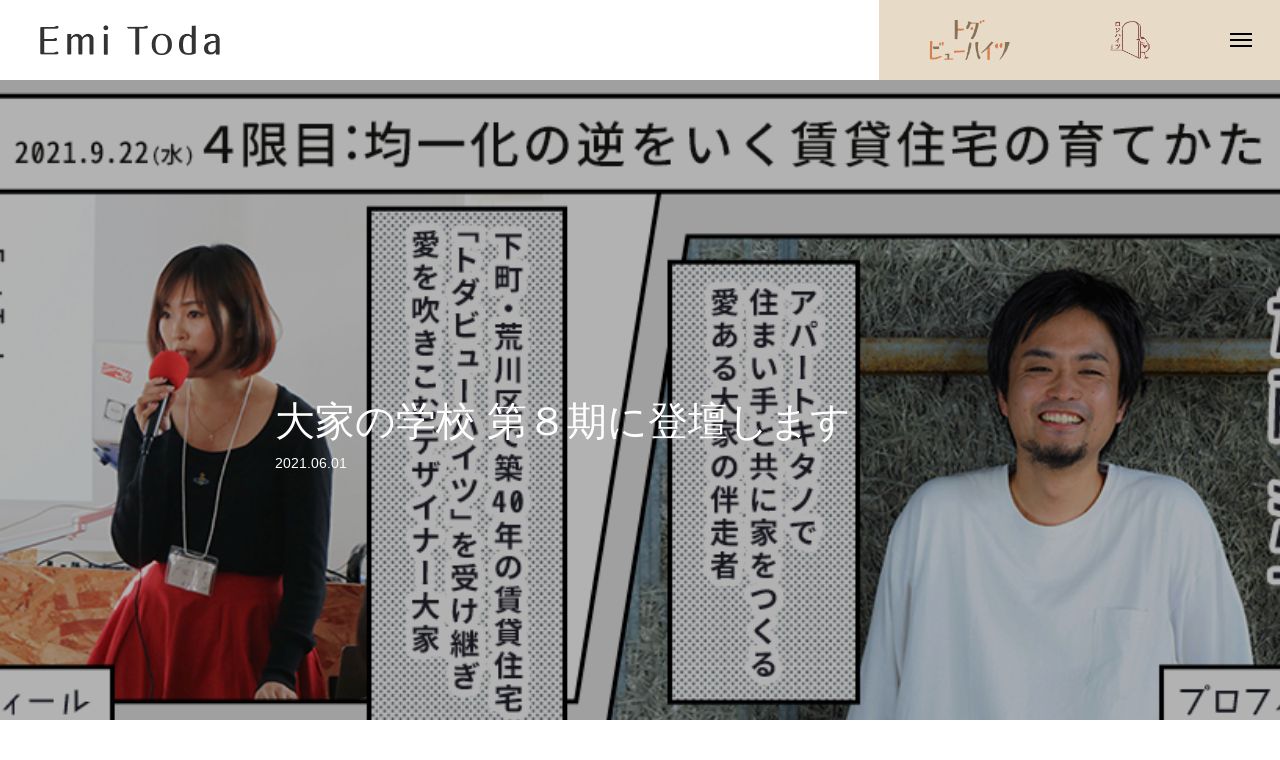

--- FILE ---
content_type: text/html; charset=UTF-8
request_url: https://todaemi.com/news/gakkou/
body_size: 15040
content:
<!DOCTYPE html>
<html class="pc" dir="ltr" lang="ja" prefix="og: https://ogp.me/ns#">
<head prefix="og: http://ogp.me/ns# fb: http://ogp.me/ns/fb#">
<meta charset="UTF-8">
<!--[if IE]><meta http-equiv="X-UA-Compatible" content="IE=edge"><![endif]-->
<meta name="viewport" content="width=device-width">

<meta name="description" content="大家の学校で「均一化の逆をいく賃貸住宅の育てかた」をテーマに登壇させて頂きます！50分喋ります！不動産系の方に限らず誰でも受講OK。場づくり、街や暮らしに興味のある方たちが今まで参加されてます。">

<link rel="preconnect" href="https://fonts.gstatic.com">
<link href="https://fonts.googleapis.com/css2?family=Roboto+Slab&display=swap" rel="stylesheet">
	
<link rel="pingback" href="https://todaemi.com/xmlrpc.php">
<link rel="shortcut icon" href="https://todaemi.com/wp-content/uploads/2021/04/favicon.png">
	<style>img:is([sizes="auto" i], [sizes^="auto," i]) { contain-intrinsic-size: 3000px 1500px }</style>
	
		<!-- All in One SEO 4.7.7 - aioseo.com -->
		<title>大家の学校 第８期に登壇します | 戸田江美</title>
	<meta name="robots" content="max-image-preview:large" />
	<link rel="canonical" href="https://todaemi.com/news/gakkou/" />
	<meta name="generator" content="All in One SEO (AIOSEO) 4.7.7" />
		<meta property="og:locale" content="ja_JP" />
		<meta property="og:site_name" content="Emi Toda" />
		<meta property="og:type" content="article" />
		<meta property="og:title" content="大家の学校 第８期に登壇します | 戸田江美" />
		<meta property="og:url" content="https://todaemi.com/news/gakkou/" />
		<meta property="og:image" content="https://todaemi.com/wp-content/uploads/2019/02/ogpimages.jpg" />
		<meta property="og:image:secure_url" content="https://todaemi.com/wp-content/uploads/2019/02/ogpimages.jpg" />
		<meta property="og:image:width" content="1175" />
		<meta property="og:image:height" content="608" />
		<meta property="article:published_time" content="2021-06-01T07:36:04+00:00" />
		<meta property="article:modified_time" content="2021-06-21T11:07:04+00:00" />
		<meta name="twitter:card" content="summary_large_image" />
		<meta name="twitter:site" content="@530E" />
		<meta name="twitter:title" content="大家の学校 第８期に登壇します | 戸田江美" />
		<meta name="twitter:image" content="https://todaemi.com/wp-content/uploads/2019/02/ogpimages.jpg" />
		<meta name="google" content="nositelinkssearchbox" />
		<script type="application/ld+json" class="aioseo-schema">
			{"@context":"https:\/\/schema.org","@graph":[{"@type":"BreadcrumbList","@id":"https:\/\/todaemi.com\/news\/gakkou\/#breadcrumblist","itemListElement":[{"@type":"ListItem","@id":"https:\/\/todaemi.com\/#listItem","position":1,"name":"\u5bb6","item":"https:\/\/todaemi.com\/","nextItem":{"@type":"ListItem","@id":"https:\/\/todaemi.com\/news\/gakkou\/#listItem","name":"\u5927\u5bb6\u306e\u5b66\u6821 \u7b2c\uff18\u671f\u306b\u767b\u58c7\u3057\u307e\u3059"}},{"@type":"ListItem","@id":"https:\/\/todaemi.com\/news\/gakkou\/#listItem","position":2,"name":"\u5927\u5bb6\u306e\u5b66\u6821 \u7b2c\uff18\u671f\u306b\u767b\u58c7\u3057\u307e\u3059","previousItem":{"@type":"ListItem","@id":"https:\/\/todaemi.com\/#listItem","name":"\u5bb6"}}]},{"@type":"Organization","@id":"https:\/\/todaemi.com\/#organization","name":"\u6238\u7530\u6c5f\u7f8e","description":"\u8352\u5ddd\u533a\u3067\u5927\u5bb6\u3001\u30c7\u30b6\u30a4\u30ca\u30fc\u3001\u30a4\u30e9\u30b9\u30c8\u30ec\u30fc\u30bf\u30fc\u3068\u3057\u3066\u6d3b\u52d5\u3057\u3066\u3044\u307e\u3059","url":"https:\/\/todaemi.com\/"},{"@type":"WebPage","@id":"https:\/\/todaemi.com\/news\/gakkou\/#webpage","url":"https:\/\/todaemi.com\/news\/gakkou\/","name":"\u5927\u5bb6\u306e\u5b66\u6821 \u7b2c\uff18\u671f\u306b\u767b\u58c7\u3057\u307e\u3059 | \u6238\u7530\u6c5f\u7f8e","inLanguage":"ja","isPartOf":{"@id":"https:\/\/todaemi.com\/#website"},"breadcrumb":{"@id":"https:\/\/todaemi.com\/news\/gakkou\/#breadcrumblist"},"image":{"@type":"ImageObject","url":"https:\/\/todaemi.com\/wp-content\/uploads\/2021\/04\/\u30b9\u30af\u30ea\u30fc\u30f3\u30b7\u30e7\u30c3\u30c8-2020-12-21-21.11.52.png","@id":"https:\/\/todaemi.com\/news\/gakkou\/#mainImage","width":1015,"height":447},"primaryImageOfPage":{"@id":"https:\/\/todaemi.com\/news\/gakkou\/#mainImage"},"datePublished":"2021-06-01T16:36:04+09:00","dateModified":"2021-06-21T20:07:04+09:00"},{"@type":"WebSite","@id":"https:\/\/todaemi.com\/#website","url":"https:\/\/todaemi.com\/","name":"\u6238\u7530\u6c5f\u7f8e","description":"\u8352\u5ddd\u533a\u3067\u5927\u5bb6\u3001\u30c7\u30b6\u30a4\u30ca\u30fc\u3001\u30a4\u30e9\u30b9\u30c8\u30ec\u30fc\u30bf\u30fc\u3068\u3057\u3066\u6d3b\u52d5\u3057\u3066\u3044\u307e\u3059","inLanguage":"ja","publisher":{"@id":"https:\/\/todaemi.com\/#organization"}}]}
		</script>
		<!-- All in One SEO -->

<meta property="og:type" content="article">
<meta property="og:url" content="https://todaemi.com/news/gakkou/">
<meta property="og:title" content="大家の学校 第８期に登壇します | 戸田江美">
<meta property="og:description" content="大家の学校で「均一化の逆をいく賃貸住宅の育てかた」をテーマに登壇させて頂きます！50分喋ります！不動産系の方に限らず誰でも受講OK。場づくり、街や暮らしに興味のある方たちが今まで参加されてます。">
<meta property="og:site_name" content="戸田江美">
<meta property="og:image" content="https://todaemi.com/wp-content/uploads/2021/04/スクリーンショット-2020-12-21-21.11.52.png">
<meta property="og:image:secure_url" content="https://todaemi.com/wp-content/uploads/2021/04/スクリーンショット-2020-12-21-21.11.52.png"> 
<meta property="og:image:width" content="1015"> 
<meta property="og:image:height" content="447">
<meta name="twitter:card" content="summary">
<meta name="twitter:title" content="大家の学校 第８期に登壇します | 戸田江美">
<meta property="twitter:description" content="大家の学校で「均一化の逆をいく賃貸住宅の育てかた」をテーマに登壇させて頂きます！50分喋ります！不動産系の方に限らず誰でも受講OK。場づくり、街や暮らしに興味のある方たちが今まで参加されてます。">
<meta name="twitter:image:src" content="https://todaemi.com/wp-content/uploads/2021/04/スクリーンショット-2020-12-21-21.11.52-450x447.png">
<link rel="alternate" type="application/rss+xml" title="戸田江美 &raquo; フィード" href="https://todaemi.com/feed/" />
<link rel="alternate" type="application/rss+xml" title="戸田江美 &raquo; コメントフィード" href="https://todaemi.com/comments/feed/" />
<link rel='stylesheet' id='style-css' href='https://todaemi.com/wp-content/themes/210401todaemi/style.css?ver=1.1.4' type='text/css' media='all' />
<link rel='stylesheet' id='sbi_styles-css' href='https://todaemi.com/wp-content/plugins/instagram-feed/css/sbi-styles.min.css?ver=6.6.1' type='text/css' media='all' />
<link rel='stylesheet' id='wp-block-library-css' href='https://todaemi.com/wp-includes/css/dist/block-library/style.min.css?ver=6.7.4' type='text/css' media='all' />
<style id='classic-theme-styles-inline-css' type='text/css'>
/*! This file is auto-generated */
.wp-block-button__link{color:#fff;background-color:#32373c;border-radius:9999px;box-shadow:none;text-decoration:none;padding:calc(.667em + 2px) calc(1.333em + 2px);font-size:1.125em}.wp-block-file__button{background:#32373c;color:#fff;text-decoration:none}
</style>
<style id='global-styles-inline-css' type='text/css'>
:root{--wp--preset--aspect-ratio--square: 1;--wp--preset--aspect-ratio--4-3: 4/3;--wp--preset--aspect-ratio--3-4: 3/4;--wp--preset--aspect-ratio--3-2: 3/2;--wp--preset--aspect-ratio--2-3: 2/3;--wp--preset--aspect-ratio--16-9: 16/9;--wp--preset--aspect-ratio--9-16: 9/16;--wp--preset--color--black: #000000;--wp--preset--color--cyan-bluish-gray: #abb8c3;--wp--preset--color--white: #ffffff;--wp--preset--color--pale-pink: #f78da7;--wp--preset--color--vivid-red: #cf2e2e;--wp--preset--color--luminous-vivid-orange: #ff6900;--wp--preset--color--luminous-vivid-amber: #fcb900;--wp--preset--color--light-green-cyan: #7bdcb5;--wp--preset--color--vivid-green-cyan: #00d084;--wp--preset--color--pale-cyan-blue: #8ed1fc;--wp--preset--color--vivid-cyan-blue: #0693e3;--wp--preset--color--vivid-purple: #9b51e0;--wp--preset--gradient--vivid-cyan-blue-to-vivid-purple: linear-gradient(135deg,rgba(6,147,227,1) 0%,rgb(155,81,224) 100%);--wp--preset--gradient--light-green-cyan-to-vivid-green-cyan: linear-gradient(135deg,rgb(122,220,180) 0%,rgb(0,208,130) 100%);--wp--preset--gradient--luminous-vivid-amber-to-luminous-vivid-orange: linear-gradient(135deg,rgba(252,185,0,1) 0%,rgba(255,105,0,1) 100%);--wp--preset--gradient--luminous-vivid-orange-to-vivid-red: linear-gradient(135deg,rgba(255,105,0,1) 0%,rgb(207,46,46) 100%);--wp--preset--gradient--very-light-gray-to-cyan-bluish-gray: linear-gradient(135deg,rgb(238,238,238) 0%,rgb(169,184,195) 100%);--wp--preset--gradient--cool-to-warm-spectrum: linear-gradient(135deg,rgb(74,234,220) 0%,rgb(151,120,209) 20%,rgb(207,42,186) 40%,rgb(238,44,130) 60%,rgb(251,105,98) 80%,rgb(254,248,76) 100%);--wp--preset--gradient--blush-light-purple: linear-gradient(135deg,rgb(255,206,236) 0%,rgb(152,150,240) 100%);--wp--preset--gradient--blush-bordeaux: linear-gradient(135deg,rgb(254,205,165) 0%,rgb(254,45,45) 50%,rgb(107,0,62) 100%);--wp--preset--gradient--luminous-dusk: linear-gradient(135deg,rgb(255,203,112) 0%,rgb(199,81,192) 50%,rgb(65,88,208) 100%);--wp--preset--gradient--pale-ocean: linear-gradient(135deg,rgb(255,245,203) 0%,rgb(182,227,212) 50%,rgb(51,167,181) 100%);--wp--preset--gradient--electric-grass: linear-gradient(135deg,rgb(202,248,128) 0%,rgb(113,206,126) 100%);--wp--preset--gradient--midnight: linear-gradient(135deg,rgb(2,3,129) 0%,rgb(40,116,252) 100%);--wp--preset--font-size--small: 13px;--wp--preset--font-size--medium: 20px;--wp--preset--font-size--large: 36px;--wp--preset--font-size--x-large: 42px;--wp--preset--spacing--20: 0.44rem;--wp--preset--spacing--30: 0.67rem;--wp--preset--spacing--40: 1rem;--wp--preset--spacing--50: 1.5rem;--wp--preset--spacing--60: 2.25rem;--wp--preset--spacing--70: 3.38rem;--wp--preset--spacing--80: 5.06rem;--wp--preset--shadow--natural: 6px 6px 9px rgba(0, 0, 0, 0.2);--wp--preset--shadow--deep: 12px 12px 50px rgba(0, 0, 0, 0.4);--wp--preset--shadow--sharp: 6px 6px 0px rgba(0, 0, 0, 0.2);--wp--preset--shadow--outlined: 6px 6px 0px -3px rgba(255, 255, 255, 1), 6px 6px rgba(0, 0, 0, 1);--wp--preset--shadow--crisp: 6px 6px 0px rgba(0, 0, 0, 1);}:where(.is-layout-flex){gap: 0.5em;}:where(.is-layout-grid){gap: 0.5em;}body .is-layout-flex{display: flex;}.is-layout-flex{flex-wrap: wrap;align-items: center;}.is-layout-flex > :is(*, div){margin: 0;}body .is-layout-grid{display: grid;}.is-layout-grid > :is(*, div){margin: 0;}:where(.wp-block-columns.is-layout-flex){gap: 2em;}:where(.wp-block-columns.is-layout-grid){gap: 2em;}:where(.wp-block-post-template.is-layout-flex){gap: 1.25em;}:where(.wp-block-post-template.is-layout-grid){gap: 1.25em;}.has-black-color{color: var(--wp--preset--color--black) !important;}.has-cyan-bluish-gray-color{color: var(--wp--preset--color--cyan-bluish-gray) !important;}.has-white-color{color: var(--wp--preset--color--white) !important;}.has-pale-pink-color{color: var(--wp--preset--color--pale-pink) !important;}.has-vivid-red-color{color: var(--wp--preset--color--vivid-red) !important;}.has-luminous-vivid-orange-color{color: var(--wp--preset--color--luminous-vivid-orange) !important;}.has-luminous-vivid-amber-color{color: var(--wp--preset--color--luminous-vivid-amber) !important;}.has-light-green-cyan-color{color: var(--wp--preset--color--light-green-cyan) !important;}.has-vivid-green-cyan-color{color: var(--wp--preset--color--vivid-green-cyan) !important;}.has-pale-cyan-blue-color{color: var(--wp--preset--color--pale-cyan-blue) !important;}.has-vivid-cyan-blue-color{color: var(--wp--preset--color--vivid-cyan-blue) !important;}.has-vivid-purple-color{color: var(--wp--preset--color--vivid-purple) !important;}.has-black-background-color{background-color: var(--wp--preset--color--black) !important;}.has-cyan-bluish-gray-background-color{background-color: var(--wp--preset--color--cyan-bluish-gray) !important;}.has-white-background-color{background-color: var(--wp--preset--color--white) !important;}.has-pale-pink-background-color{background-color: var(--wp--preset--color--pale-pink) !important;}.has-vivid-red-background-color{background-color: var(--wp--preset--color--vivid-red) !important;}.has-luminous-vivid-orange-background-color{background-color: var(--wp--preset--color--luminous-vivid-orange) !important;}.has-luminous-vivid-amber-background-color{background-color: var(--wp--preset--color--luminous-vivid-amber) !important;}.has-light-green-cyan-background-color{background-color: var(--wp--preset--color--light-green-cyan) !important;}.has-vivid-green-cyan-background-color{background-color: var(--wp--preset--color--vivid-green-cyan) !important;}.has-pale-cyan-blue-background-color{background-color: var(--wp--preset--color--pale-cyan-blue) !important;}.has-vivid-cyan-blue-background-color{background-color: var(--wp--preset--color--vivid-cyan-blue) !important;}.has-vivid-purple-background-color{background-color: var(--wp--preset--color--vivid-purple) !important;}.has-black-border-color{border-color: var(--wp--preset--color--black) !important;}.has-cyan-bluish-gray-border-color{border-color: var(--wp--preset--color--cyan-bluish-gray) !important;}.has-white-border-color{border-color: var(--wp--preset--color--white) !important;}.has-pale-pink-border-color{border-color: var(--wp--preset--color--pale-pink) !important;}.has-vivid-red-border-color{border-color: var(--wp--preset--color--vivid-red) !important;}.has-luminous-vivid-orange-border-color{border-color: var(--wp--preset--color--luminous-vivid-orange) !important;}.has-luminous-vivid-amber-border-color{border-color: var(--wp--preset--color--luminous-vivid-amber) !important;}.has-light-green-cyan-border-color{border-color: var(--wp--preset--color--light-green-cyan) !important;}.has-vivid-green-cyan-border-color{border-color: var(--wp--preset--color--vivid-green-cyan) !important;}.has-pale-cyan-blue-border-color{border-color: var(--wp--preset--color--pale-cyan-blue) !important;}.has-vivid-cyan-blue-border-color{border-color: var(--wp--preset--color--vivid-cyan-blue) !important;}.has-vivid-purple-border-color{border-color: var(--wp--preset--color--vivid-purple) !important;}.has-vivid-cyan-blue-to-vivid-purple-gradient-background{background: var(--wp--preset--gradient--vivid-cyan-blue-to-vivid-purple) !important;}.has-light-green-cyan-to-vivid-green-cyan-gradient-background{background: var(--wp--preset--gradient--light-green-cyan-to-vivid-green-cyan) !important;}.has-luminous-vivid-amber-to-luminous-vivid-orange-gradient-background{background: var(--wp--preset--gradient--luminous-vivid-amber-to-luminous-vivid-orange) !important;}.has-luminous-vivid-orange-to-vivid-red-gradient-background{background: var(--wp--preset--gradient--luminous-vivid-orange-to-vivid-red) !important;}.has-very-light-gray-to-cyan-bluish-gray-gradient-background{background: var(--wp--preset--gradient--very-light-gray-to-cyan-bluish-gray) !important;}.has-cool-to-warm-spectrum-gradient-background{background: var(--wp--preset--gradient--cool-to-warm-spectrum) !important;}.has-blush-light-purple-gradient-background{background: var(--wp--preset--gradient--blush-light-purple) !important;}.has-blush-bordeaux-gradient-background{background: var(--wp--preset--gradient--blush-bordeaux) !important;}.has-luminous-dusk-gradient-background{background: var(--wp--preset--gradient--luminous-dusk) !important;}.has-pale-ocean-gradient-background{background: var(--wp--preset--gradient--pale-ocean) !important;}.has-electric-grass-gradient-background{background: var(--wp--preset--gradient--electric-grass) !important;}.has-midnight-gradient-background{background: var(--wp--preset--gradient--midnight) !important;}.has-small-font-size{font-size: var(--wp--preset--font-size--small) !important;}.has-medium-font-size{font-size: var(--wp--preset--font-size--medium) !important;}.has-large-font-size{font-size: var(--wp--preset--font-size--large) !important;}.has-x-large-font-size{font-size: var(--wp--preset--font-size--x-large) !important;}
:where(.wp-block-post-template.is-layout-flex){gap: 1.25em;}:where(.wp-block-post-template.is-layout-grid){gap: 1.25em;}
:where(.wp-block-columns.is-layout-flex){gap: 2em;}:where(.wp-block-columns.is-layout-grid){gap: 2em;}
:root :where(.wp-block-pullquote){font-size: 1.5em;line-height: 1.6;}
</style>
<link rel='stylesheet' id='contact-form-7-css' href='https://todaemi.com/wp-content/plugins/contact-form-7/includes/css/styles.css?ver=6.1.4' type='text/css' media='all' />
<link rel='stylesheet' id='cf7msm_styles-css' href='https://todaemi.com/wp-content/plugins/contact-form-7-multi-step-module/resources/cf7msm.css?ver=4.5' type='text/css' media='all' />
<script type="text/javascript" src="https://todaemi.com/wp-includes/js/jquery/jquery.min.js?ver=3.7.1" id="jquery-core-js"></script>
<script type="text/javascript" src="https://todaemi.com/wp-includes/js/jquery/jquery-migrate.min.js?ver=3.4.1" id="jquery-migrate-js"></script>
<link rel="https://api.w.org/" href="https://todaemi.com/wp-json/" /><link rel='shortlink' href='https://todaemi.com/?p=26' />
<link rel="alternate" title="oEmbed (JSON)" type="application/json+oembed" href="https://todaemi.com/wp-json/oembed/1.0/embed?url=https%3A%2F%2Ftodaemi.com%2Fnews%2Fgakkou%2F" />
<link rel="alternate" title="oEmbed (XML)" type="text/xml+oembed" href="https://todaemi.com/wp-json/oembed/1.0/embed?url=https%3A%2F%2Ftodaemi.com%2Fnews%2Fgakkou%2F&#038;format=xml" />

<link rel="stylesheet" href="https://todaemi.com/wp-content/themes/210401todaemi/css/design-plus.css?ver=1.1.4">
<link rel="stylesheet" href="https://todaemi.com/wp-content/themes/210401todaemi/css/sns-botton.css?ver=1.1.4">
<link rel="stylesheet" media="screen and (max-width:1200px)" href="https://todaemi.com/wp-content/themes/210401todaemi/css/responsive.css?ver=1.1.4">
<link rel="stylesheet" media="screen and (max-width:1200px)" href="https://todaemi.com/wp-content/themes/210401todaemi/css/footer-bar.css?ver=1.1.4">

<script src="https://todaemi.com/wp-content/themes/210401todaemi/js/jquery.easing.1.4.js?ver=1.1.4"></script>
<script src="https://todaemi.com/wp-content/themes/210401todaemi/js/jscript.js?ver=1.1.4"></script>
<script src="https://todaemi.com/wp-content/themes/210401todaemi/js/comment.js?ver=1.1.4"></script>
<script src="https://todaemi.com/wp-content/themes/210401todaemi/js/parallax.js?ver=1.1.4"></script>

<link rel="stylesheet" href="https://todaemi.com/wp-content/themes/210401todaemi/js/simplebar.css?ver=1.1.4">
<script src="https://todaemi.com/wp-content/themes/210401todaemi/js/simplebar.min.js?ver=1.1.4"></script>


<script src="https://todaemi.com/wp-content/themes/210401todaemi/js/header_fix.js?ver=1.1.4"></script>
<script src="https://todaemi.com/wp-content/themes/210401todaemi/js/header_fix_mobile.js?ver=1.1.4"></script>


<style type="text/css">

body, input, textarea { font-family: Arial, "Hiragino Sans", "ヒラギノ角ゴ ProN", "Hiragino Kaku Gothic ProN", "游ゴシック", YuGothic, "メイリオ", Meiryo, sans-serif; }

.rich_font, .p-vertical { font-family: Arial, "Hiragino Sans", "ヒラギノ角ゴ ProN", "Hiragino Kaku Gothic ProN", "游ゴシック", YuGothic, "メイリオ", Meiryo, sans-serif; font-weight:500; }

.rich_font_type1 { font-family: Arial, "Hiragino Kaku Gothic ProN", "ヒラギノ角ゴ ProN W3", "メイリオ", Meiryo, sans-serif; }
.rich_font_type2 { font-family: Arial, "Hiragino Sans", "ヒラギノ角ゴ ProN", "Hiragino Kaku Gothic ProN", "游ゴシック", YuGothic, "メイリオ", Meiryo, sans-serif; font-weight:500; }
.rich_font_type3 { font-family: "Times New Roman" , "游明朝" , "Yu Mincho" , "游明朝体" , "YuMincho" , "ヒラギノ明朝 Pro W3" , "Hiragino Mincho Pro" , "HiraMinProN-W3" , "HGS明朝E" , "ＭＳ Ｐ明朝" , "MS PMincho" , serif; font-weight:500; }

.post_content, #next_prev_post { font-family: Arial, "Hiragino Sans", "ヒラギノ角ゴ ProN", "Hiragino Kaku Gothic ProN", "游ゴシック", YuGothic, "メイリオ", Meiryo, sans-serif; }
.widget_headline, .widget_tab_post_list_button a, .search_box_headline { font-family: Arial, "Hiragino Sans", "ヒラギノ角ゴ ProN", "Hiragino Kaku Gothic ProN", "游ゴシック", YuGothic, "メイリオ", Meiryo, sans-serif; }

.pc .header_fix #header, .mobile .header_fix_mobile #header { background:rgba(255,255,255,1); }
#header:hover, html.open_menu #header { background:rgba(255,255,255,1) !important; }
#header_button a { font-size:16px; }
#header_button .num1 { color:#ffffff; background:#e7dbc7; }
#header_button .num1:hover { background:#f9f0df; }
#header_button .num2 { color:#000000; background:#e7dbc7; }
#header_button .num2:hover { background:#f9f0df; }
#menu_button { background:#e7dbc7; }
#menu_button:hover { background:#f9f0df; }
#menu_button span { background:#000000; }
#drawer_menu { color:#000000; background:#e7dbc7; }
#drawer_menu a { color:#000000; }
#global_menu li a { font-size:16px; border-color:#e06665; }
#global_menu .sub-menu li a { border-color:#444444 !important; }
#global_menu .sub-menu li a:hover { background:none; }
#global_menu li a:hover, #global_menu .menu-item-has-children.open > a { background:#f9f0df; border-color:#f9f0df; }
#drawer_footer_menu li a:hover, #drawer_footer_sns a:hover:before { color:#000000; }
#drawer_search { background:#ffffff; }
@media screen and (max-width:750px) {
  #global_menu li a { font-size:16px; }
}
#global_menu .child_menu { background:#000000; }
#global_menu a .sub_title { color:#ff9999; }
.mega_menu .title { font-size:16px; }
.mega_menu a:before {
  background: -moz-linear-gradient(left,  rgba(13,55,71,1) 0%, rgba(13,55,71,0) 100%);
  background: -webkit-linear-gradient(left,  rgba(13,55,71,1) 0%,rgba(13,55,71,0) 100%);
  background: linear-gradient(to right,  rgba(13,55,71,1) 0%,rgba(13,55,71,0) 100%);
}
@media screen and (max-width:750px) {
  .mega_menu .title { font-size:12px; }
}
#copyright { color:#666666; background:#e7dbc7; }
#return_top_pc a { border-color:#dddddd; background:#ffffff; }
#return_top_pc a:hover { background:#f2f2f2; }
#return_top_pc a:before { color:#000000 !important; }
#return_top a:before { color:#ffffff; }
#return_top a { background:#000000; }
#return_top a:hover { background:#f9f0df; }
#footer_banner .title { font-size:22px; }
#footer_banner .desc { font-size:16px; }
#footer_banner .banner1 a { color:#ffffff !important; background:#d88354; }
#footer_banner .banner1 a:hover { background:#d8a386; }
#footer_banner .banner2 a { color:#ffffff !important; background:#907960; }
#footer_banner .banner2 a:hover { background:#8e8372; }
#footer_menu .title { font-size:20px; }
#footer_menu .sub_title { font-size:16px; color:#e7dbc7; }
@media screen and (max-width:750px) {
  #footer_banner .title { font-size:18px; }
  #footer_banner .desc { font-size:12px; }
  #footer_menu .title { font-size:18px; }
  #footer_menu .sub_title { font-size:14px; }
}

.author_profile a.avatar img, .animate_image img, .animate_background .image, #recipe_archive .blur_image {
  width:100%; height:auto;
  -webkit-transition: transform  0.75s ease;
  transition: transform  0.75s ease;
}
.author_profile a.avatar:hover img, .animate_image:hover img, .animate_background:hover .image, #recipe_archive a:hover .blur_image {
  -webkit-transform: scale(1.2);
  transform: scale(1.2);
}



a { color:#000; }

.cb_news_list .category_list li.active a,  #news_archive .category_list li.active a
  { color:#e7dbc7; }

#page_content #tcd_contact_form .wpcf7-submit, #tcd_contact_form .radio_list input:checked + .wpcf7-list-item-label:after
  { background:#e7dbc7; }

#submit_comment:hover, #cancel_comment_reply a:hover, #wp-calendar #prev a:hover, #wp-calendar #next a:hover, #wp-calendar td a:hover,
#post_pagination a:hover, #p_readmore .button:hover, .page_navi a:hover, #post_pagination a:hover,.c-pw__btn:hover, #post_pagination a:hover, #comment_tab li a:hover, #category_post .tab p:hover, .widget_tab_post_list_button a:hover,
#header_slider .slick-dots button:hover::before, #header_slider .slick-dots .slick-active button::before, .interview_image_slider_main .slick-dots button:hover::before, .interview_image_slider_main .slick-dots .slick-active button::before,
#page_content #tcd_contact_form .wpcf7-submit:hover
  { background-color:#f9f0df; }

#comment_textarea textarea:focus, .c-pw__box-input:focus, .page_navi a:hover, .page_navi span.current, #post_pagination p, #post_pagination a:hover
  { border-color:#f9f0df; }

a:hover, #header_logo a:hover, #header_slider_button:hover:before, #footer a:hover, #footer_social_link li a:hover:before, #bread_crumb a:hover, #bread_crumb li.home a:hover:after, #next_prev_post a:hover,
.single_copy_title_url_btn:hover, .tcdw_search_box_widget .search_area .search_button:hover:before, .styled_post_list1 a:hover .title, #return_top_pc a:hover:before, #blog_header .news_meta li a:hover, #blog_header .meta li.category a:hover,
#single_author_title_area .author_link li a:hover:before, .author_profile a:hover, .author_profile .author_link li a:hover:before, #post_meta_bottom a:hover, .cardlink_title a:hover, .comment a:hover, .comment_form_wrapper a:hover, #searchform .submit_button:hover:before,
#drawer_search .button label:hover:before, #related_post .category a:hover, #global_menu .sub-menu li a:hover
  { color:#c4bcba; }

.post_content a { color:#000000; }
.post_content a:hover { color:#f9f0df; }

.styled_h2 {
  font-size:26px !important; text-align:left; color:#ffffff; background:#000000;  border-top:0px solid #dddddd;
  border-bottom:0px solid #dddddd;
  border-left:0px solid #dddddd;
  border-right:0px solid #dddddd;
  padding:15px 15px 15px 15px !important;
  margin:0px 0px 30px !important;
}
.styled_h3 {
  font-size:22px !important; text-align:left; color:#000000;   border-top:0px solid #dddddd;
  border-bottom:0px solid #dddddd;
  border-left:2px solid #000000;
  border-right:0px solid #dddddd;
  padding:6px 0px 6px 16px !important;
  margin:0px 0px 30px !important;
}
.styled_h4 {
  font-size:18px !important; text-align:left; color:#000000;   border-top:0px solid #dddddd;
  border-bottom:1px solid #dddddd;
  border-left:0px solid #dddddd;
  border-right:0px solid #dddddd;
  padding:3px 0px 3px 20px !important;
  margin:0px 0px 30px !important;
}
.styled_h5 {
  font-size:14px !important; text-align:left; color:#000000;   border-top:0px solid #dddddd;
  border-bottom:1px solid #dddddd;
  border-left:0px solid #dddddd;
  border-right:0px solid #dddddd;
  padding:3px 0px 3px 24px !important;
  margin:0px 0px 30px !important;
}
.q_custom_button1 {
  color:#ffffff !important;
  border-color:rgba(83,83,83,1);
}
.q_custom_button1.animation_type1 { background:#535353; }
.q_custom_button1:hover, .q_custom_button1:focus {
  color:#ffffff !important;
  border-color:rgba(125,125,125,1);
}
.q_custom_button1.animation_type1:hover { background:#7d7d7d; }
.q_custom_button1:before { background:#7d7d7d; }
.q_custom_button2 {
  color:#ffffff !important;
  border-color:rgba(83,83,83,1);
}
.q_custom_button2.animation_type1 { background:#535353; }
.q_custom_button2:hover, .q_custom_button2:focus {
  color:#ffffff !important;
  border-color:rgba(125,125,125,1);
}
.q_custom_button2.animation_type1:hover { background:#7d7d7d; }
.q_custom_button2:before { background:#7d7d7d; }
.q_custom_button3 {
  color:#ffffff !important;
  border-color:rgba(83,83,83,1);
}
.q_custom_button3.animation_type1 { background:#535353; }
.q_custom_button3:hover, .q_custom_button3:focus {
  color:#ffffff !important;
  border-color:rgba(125,125,125,1);
}
.q_custom_button3.animation_type1:hover { background:#7d7d7d; }
.q_custom_button3:before { background:#7d7d7d; }
.speech_balloon_left1 .speach_balloon_text { background-color: #ffdfdf; border-color: #ffdfdf; color: #000000 }
.speech_balloon_left1 .speach_balloon_text::before { border-right-color: #ffdfdf }
.speech_balloon_left1 .speach_balloon_text::after { border-right-color: #ffdfdf }
.speech_balloon_left2 .speach_balloon_text { background-color: #ffffff; border-color: #ff5353; color: #000000 }
.speech_balloon_left2 .speach_balloon_text::before { border-right-color: #ff5353 }
.speech_balloon_left2 .speach_balloon_text::after { border-right-color: #ffffff }
.speech_balloon_right1 .speach_balloon_text { background-color: #ccf4ff; border-color: #ccf4ff; color: #000000 }
.speech_balloon_right1 .speach_balloon_text::before { border-left-color: #ccf4ff }
.speech_balloon_right1 .speach_balloon_text::after { border-left-color: #ccf4ff }
.speech_balloon_right2 .speach_balloon_text { background-color: #ffffff; border-color: #0789b5; color: #000000 }
.speech_balloon_right2 .speach_balloon_text::before { border-left-color: #0789b5 }
.speech_balloon_right2 .speach_balloon_text::after { border-left-color: #ffffff }
.qt_google_map .pb_googlemap_custom-overlay-inner { background:#e7dbc7; color:#ffffff; }
.qt_google_map .pb_googlemap_custom-overlay-inner::after { border-color:#e7dbc7 transparent transparent transparent; }
</style>

<style id="current-page-style" type="text/css">
#blog_header .title { font-size:40px;  }
#article .post_content { font-size:16px; }
#related_post .headline { font-size:20px; }
#related_post .title { font-size:16px; }
@media screen and (max-width:1100px) {
  #blog_header .title { font-size:32px; }
}
@media screen and (max-width:750px) {
  #blog_header .title { font-size:24px; }
  #article .post_content { font-size:14px; }
  #related_post .headline { font-size:15px; }
  #related_post .title { font-size:14px; }
}
#site_wrap { display:none; }
#site_loader_overlay {
  background:#f9f8f4;
  opacity: 1;
  position: fixed;
  top: 0px;
  left: 0px;
  width: 100%;
  height: 100%;
  width: 100%;
  height: 100vh;
  z-index: 99999;
}
#site_loader_overlay.slide_up {
  top:-100vh; opacity:0;
  -webkit-transition: transition: top 1.0s cubic-bezier(0.83, 0, 0.17, 1) 0.4s, opacity 0s cubic-bezier(0.83, 0, 0.17, 1) 1.5s;
  transition: top 1.0s cubic-bezier(0.83, 0, 0.17, 1) 0.4s, opacity 0s cubic-bezier(0.83, 0, 0.17, 1) 1.5s;
}
#site_loader_overlay.slide_down {
  top:100vh; opacity:0;
  -webkit-transition: transition: top 1.0s cubic-bezier(0.83, 0, 0.17, 1) 0.4s, opacity 0s cubic-bezier(0.83, 0, 0.17, 1) 1.5s;
  transition: top 1.0s cubic-bezier(0.83, 0, 0.17, 1) 0.4s, opacity 0s cubic-bezier(0.83, 0, 0.17, 1) 1.5s;
}
#site_loader_overlay.slide_left {
  left:-100%; opactiy:0;
  -webkit-transition: transition: left 1.0s cubic-bezier(0.83, 0, 0.17, 1) 0.4s, opacity 0s cubic-bezier(0.83, 0, 0.17, 1) 1.5s;
  transition: left 1.0s cubic-bezier(0.83, 0, 0.17, 1) 0.4s, opacity 0s cubic-bezier(0.83, 0, 0.17, 1) 1.5s;
}
#site_loader_overlay.slide_right {
  left:100%; opactiy:0;
  -webkit-transition: transition: left 1.0s cubic-bezier(0.83, 0, 0.17, 1) 0.4s, opacity 0s cubic-bezier(0.83, 0, 0.17, 1) 1.5s;
  transition: left 1.0s cubic-bezier(0.83, 0, 0.17, 1) 0.4s, opacity 0s cubic-bezier(0.83, 0, 0.17, 1) 1.5s;
}
#site_loader_logo { position:relative; width:100%; height:100%; }
#site_loader_logo_inner {
  position:absolute; text-align:center; width:100%;
  top:50%; -ms-transform: translateY(-50%); -webkit-transform: translateY(-50%); transform: translateY(-50%);
}
#site_loader_overlay.active #site_loader_logo_inner {
  opacity:0;
  -webkit-transition: all 1.0s cubic-bezier(0.22, 1, 0.36, 1) 0s; transition: all 1.0s cubic-bezier(0.22, 1, 0.36, 1) 0s;
}
#site_loader_logo img.mobile { display:none; }
#site_loader_logo .catch { line-height:1.6; padding:0 50px; width:100%; -webkit-box-sizing:border-box; box-sizing:border-box; }
#site_loader_logo_inner .message { text-align:left; margin:30px auto 0; display:table; }
#site_loader_logo.no_logo .message { margin-top:0 !important; }
#site_loader_logo_inner .message.type2 { text-align:center; }
#site_loader_logo_inner .message.type3 { text-align:right; }
#site_loader_logo_inner .message_inner { display:inline; line-height:1.5; margin:0; }
@media screen and (max-width:750px) {
  #site_loader_logo.has_mobile_logo img.pc { display:none; }
  #site_loader_logo.has_mobile_logo img.mobile { display:inline; }
  #site_loader_logo .message { margin:23px auto 0; }
  #site_loader_logo .catch { padding:0 20px; }
}

/* ----- animation ----- */
#site_loader_logo .logo_image { opacity:0; }
#site_loader_logo .catch { opacity:0; }
#site_loader_logo .message { opacity:0; }
#site_loader_logo.active .logo_image {
  -webkit-animation: opacityAnimation 1.4s ease forwards 0.5s;
  animation: opacityAnimation 1.4s ease forwards 0.5s;
}
#site_loader_logo img.use_logo_animation {
	position:relative;
  -webkit-animation: slideUpDown 1.5s ease-in-out infinite 0s;
  animation: slideUpDown 1.5s ease-in-out infinite 0s;
}
#site_loader_logo.active .catch {
  -webkit-animation: opacityAnimation 1.4s ease forwards 0.5s;
  animation: opacityAnimation 1.4s ease forwards 0.5s;
}
#site_loader_logo.active .message {
  -webkit-animation: opacityAnimation 1.4s ease forwards 1.5s;
  animation: opacityAnimation 1.4s ease forwards 1.5s;
}
#site_loader_logo_inner .text { display:inline; }
#site_loader_logo_inner .dot_animation_wrap { display:inline; margin:0 0 0 4px; position:absolute; }
#site_loader_logo_inner .dot_animation { display:inline; }
#site_loader_logo_inner i {
  width:2px; height:2px; margin:0 4px 0 0; border-radius:100%;
  display:inline-block; background:#000;
  -webkit-animation: loading-dots-middle-dots 0.5s linear infinite; -ms-animation: loading-dots-middle-dots 0.5s linear infinite; animation: loading-dots-middle-dots 0.5s linear infinite;
}
#site_loader_logo_inner i:first-child {
  opacity: 0;
  -webkit-animation: loading-dots-first-dot 0.5s infinite; -ms-animation: loading-dots-first-dot 0.5s linear infinite; animation: loading-dots-first-dot 0.5s linear infinite;
  -webkit-transform: translate(-4px); -ms-transform: translate(-4px); transform: translate(-4px);
}
#site_loader_logo_inner i:last-child {
  -webkit-animation: loading-dots-last-dot 0.5s linear infinite; -ms-animation: loading-dots-last-dot 0.5s linear infinite; animation: loading-dots-last-dot 0.5s linear infinite;
}
@-webkit-keyframes loading-dots-fadein{
  100% { opacity:1; }
}
@keyframes loading-dots-fadein{
  100% { opacity:1; }
}
@-webkit-keyframes loading-dots-first-dot {
  100% { -webkit-transform:translate(6px); -ms-transform:translate(6px); transform:translate(6px); opacity:1; }
}
@keyframes loading-dots-first-dot {
  100% {-webkit-transform:translate(6px);-ms-transform:translate(6px); transform:translate(6px); opacity:1; }
}
@-webkit-keyframes loading-dots-middle-dots { 
  100% { -webkit-transform:translate(6px); -ms-transform:translate(6px); transform:translate(6px) }
}
@keyframes loading-dots-middle-dots {
  100% { -webkit-transform:translate(6px); -ms-transform:translate(6px); transform:translate(6px) }
}
@-webkit-keyframes loading-dots-last-dot {
  100% { -webkit-transform:translate(6px); -ms-transform:translate(6px); transform:translate(6px); opacity:0; }
}
@keyframes loading-dots-last-dot {
  100% { -webkit-transform:translate(6px); -ms-transform:translate(6px); transform:translate(6px); opacity:0; }
}
#site_loader_animation {
  width: 48px;
  height: 48px;
  font-size: 10px;
  text-indent: -9999em;
  position: absolute;
  top: 0;
  left: 0;
	right: 0;
	bottom: 0;
	margin: auto;
  border: 3px solid rgba(0,0,0,0.2);
  border-top-color: #000000;
  border-radius: 50%;
  -webkit-animation: loading-circle 1.1s infinite linear;
  animation: loading-circle 1.1s infinite linear;
}
@-webkit-keyframes loading-circle {
  0% { -webkit-transform: rotate(0deg); transform: rotate(0deg); }
  100% { -webkit-transform: rotate(360deg); transform: rotate(360deg); }
}
@media only screen and (max-width: 767px) {
	#site_loader_animation { width: 30px; height: 30px; }
}
@keyframes loading-circle {
  0% { -webkit-transform: rotate(0deg); transform: rotate(0deg); }
  100% { -webkit-transform: rotate(360deg); transform: rotate(360deg); }
}
#site_loader_overlay.active #site_loader_animation {
  opacity:0;
  -webkit-transition: all 1.0s cubic-bezier(0.22, 1, 0.36, 1) 0s; transition: all 1.0s cubic-bezier(0.22, 1, 0.36, 1) 0s;
}
#site_loader_logo_inner .message { font-size:16px; color:#000000; }
#site_loader_logo_inner i { background:#000000; }
@media screen and (max-width:750px) {
  #site_loader_logo_inner .message { font-size:14px; }
  }
</style>

<script type="text/javascript">
jQuery(document).ready(function($){

  $('#blog_header').addClass('animate');

  $('#related_post .post_list').slick({
    infinite: true,
    dots: false,
    arrows: false,
    slidesToShow: 3,
    slidesToScroll: 1,
    swipeToSlide: true,
    touchThreshold: 20,
    adaptiveHeight: false,
    pauseOnHover: true,
    autoplay: true,
    fade: false,
    easing: 'easeOutExpo',
    speed: 700,
    autoplaySpeed: 5000,
    responsive: [
      {
        breakpoint: 550,
        settings: { slidesToShow: 2 }
      }
    ]
  });
  $('#related_post .prev_item').on('click', function() {
    $('#related_post .post_list').slick('slickPrev');
  });
  $('#related_post .next_item').on('click', function() {
    $('#related_post .post_list').slick('slickNext');
  });

  $(document).on('click', '#category_tab1', function(event){
    $('#category_post .tab p').removeClass('active');
    $(this).addClass('active');
    $('#category_post1').show();
    $('#category_post2').hide();
    $('#category_post3').hide();
  });
  $(document).on('click', '#category_tab2', function(event){
    $('#category_post .tab p').removeClass('active');
    $(this).addClass('active');
    $('#category_post1').hide();
    $('#category_post2').show();
    $('#category_post3').hide();
  });
  $(document).on('click', '#category_tab3', function(event){
    $('#category_post .tab p').removeClass('active');
    $(this).addClass('active');
    $('#category_post1').hide();
    $('#category_post2').hide();
    $('#category_post3').show();
  });

});
</script>

<link rel="icon" href="https://todaemi.com/wp-content/uploads/2020/11/cropped-favicon-32x32.png" sizes="32x32" />
<link rel="icon" href="https://todaemi.com/wp-content/uploads/2020/11/cropped-favicon-192x192.png" sizes="192x192" />
<link rel="apple-touch-icon" href="https://todaemi.com/wp-content/uploads/2020/11/cropped-favicon-180x180.png" />
<meta name="msapplication-TileImage" content="https://todaemi.com/wp-content/uploads/2020/11/cropped-favicon-270x270.png" />
		<style type="text/css" id="wp-custom-css">
			.headline{font-family: 'Roboto Slab', Arial, "Hiragino Sans", "ヒラギノ角ゴ ProN", "Hiragino Kaku Gothic ProN", "游ゴシック", YuGothic, "メイリオ", Meiryo, sans-serif!important;}
.cb_content {
    padding: 0 0 150px 0;
}
.banner_content{
	margin-bottom:150px;
}
.lp_page.show_border.change_width .lp_content .image_header{
    margin: 0 0 60px -151px;}

.content_bottom img.image {
	height:auto;
}
	#header_button a img{
		width:auto;
    height: 40px;
    padding-top:20px;}
#global_menu li a {
    display: block;
    height: 85px;
	line-height: 85px;}
/*
.content_bottom img{
	    width: 100%;
    height: auto;
}*/
.post_content a{
    border-bottom: 3px solid #e7dbc7;
}
.post_content blockquote:before,
.post_content blockquote:after{
	color:#ed8585;
}
.tcd_demo_company_info_list{
    background-color: #eee;
    padding: 30px;}

.cb_blog_list.num4 .cb_link_button a,
.cb_interview_list.num3 .cb_link_button a{color:#000;}
#interview_header_bottom .title_area{background:#e7dbc7!important;}
#interview_header_inner .title, #interview_header_bottom_mobile .title{
color:#000!important;}
.interview_list .job{
	font-weight:bold;
	width:80%;
	padding:0 5px;
}
.interview_list .info{
	font-weight:bold;
	width:80%;}

.cb_interview_list.no_desc_image .cb_contents_inner{
	margin-bottom:0;
}
.cb_blog_list.no_desc_image .blog_list{margin-top:0;}


#interview_content_builder{
	padding-top:0;
}

#article {
	padding:0 0 60px;}
.cardlink_timestamp{display:none;
}
#sb_instagram .sb_instagram_header a,#sb_instagram .sbi_photo{border-bottom:none;
}
@media screen and (max-width:750px) {
	#global_menu > ul > li > a .inner:before{top: 40px;
	}
	#global_menu > ul > li > a .inner:after{top: 45px;
	}
.content_bottom img.image {
    max-width: 290px;
    height: auto;
}
#header_slider_catch .sub_title img{
		width:100%;
	}
#header_slider_catch.animate .sub_title img{
		width:100%;
	}
	.lp_page.show_border {
    padding: 35px 0 0;
    margin: 30px auto 0 auto;
}
	.cb_box_content .box_content .item {
    margin: 0 0 80px 0;
}
	
.lp_page.show_border.change_width .lp_content .image_header {
    width: calc(100% + 40px);
    height: 300px;
    margin: 0 -20px 40px;
}
}
@media screen and (max-width: 550px){
.interview_list .info {
    bottom: 36px;
}
.interview_list .item {
	height: 264px;
	}
}		</style>
		</head>
<body id="body" class="news-template-default single single-news postid-26 hide_header_desc_mobile use_header_fix use_mobile_header_fix">


<div id="container">

 
 
 <header id="header">
    <div id="header_logo">
   <h2 class="logo">
 <a href="https://todaemi.com/" title="戸田江美">
    <img class="pc_logo_image" src="https://todaemi.com/wp-content/uploads/2021/04/logo.png?1769577539" alt="戸田江美" title="戸田江美" width="180" height="30" />
      <img class="mobile_logo_image type1" src="https://todaemi.com/wp-content/uploads/2021/04/logo.png?1769577539" alt="戸田江美" title="戸田江美" width="180" height="30" />
   </a>
</h2>

  </div>
      <!--<div id="header_button" class="clearfix">
      <a class="num1" href="https://todaviewheights.com/" target="_blank">
    <span>&lt;img src=&quot;https://test01.souzou-kenchiku.com/wp-content/uploads/2021/04/logo-1.png&quot;&gt;</span>
   </a>
     <a class="num2" href="https://souzou-kenchiku.com/" target="_blank">
    <span>想像建築</span>
   </a>
    </div>-->
	  <div id="header_button" class="clearfix">
      <a class="num1" href="https://todaviewheights.com/" target="_blank">
    <img src="https://todaemi.com/wp-content/themes/210401todaemi/img/logo_todaviewSQ.png">
   </a>
     <a class="num2" href="https://souzou-kenchiku.com/" target="_blank">
    <img src="https://todaemi.com/wp-content/themes/210401todaemi/img/logo_roji.png">
   </a>
    </div>
      <a id="menu_button" href="#"><span></span><span></span><span></span></a>
   </header>

  <div id="drawer_menu">
  <div id="drawer_menu_inner">
      <nav id="global_menu">
    <ul id="menu-%e3%82%b5%e3%83%b3%e3%83%97%e3%83%ab%e3%83%a1%e3%83%8b%e3%83%a5%e3%83%bc" class="menu"><li id="menu-item-808" class="menu-item menu-item-type-custom menu-item-object-custom menu-item-home menu-item-808 "><a href="https://todaemi.com"><div class="inner"><span class="title">HOME</span></div></a></li>
<li id="menu-item-830" class="menu-item menu-item-type-custom menu-item-object-custom menu-item-830 "><a href="https://todaemi.com//about"><div class="inner"><span class="title">ABOUT</span></div></a></li>
<li id="menu-item-831" class="menu-item menu-item-type-custom menu-item-object-custom menu-item-831 "><a href="https://todaemi.com//design"><div class="inner"><span class="title">DESIGN</span></div></a></li>
<li id="menu-item-1514" class="menu-item menu-item-type-custom menu-item-object-custom menu-item-1514 "><a href="https://todaemi.com/design/illust/"><div class="inner"><span class="title">ILLUSTRATION</span></div></a></li>
<li id="menu-item-832" class="menu-item menu-item-type-custom menu-item-object-custom menu-item-832 "><a href="https://todaemi.com//house"><div class="inner"><span class="title">HOUSE</span></div></a></li>
<li id="menu-item-1053" class="menu-item menu-item-type-custom menu-item-object-custom menu-item-1053 "><a href="https://todaemi.com//talk"><div class="inner"><span class="title">MEDIA & SPEAKING</span></div></a></li>
<li id="menu-item-833" class="menu-item menu-item-type-custom menu-item-object-custom menu-item-833 "><a href="/contact"><div class="inner"><span class="title">CONTACT</span></div></a></li>
</ul>   </nav>
   <div id="drawer_menu_footer">
        <ul id="drawer_footer_sns" class="footer_sns clearfix">
     <li class="insta"><a href="https://www.instagram.com/todaemi_arakawa/" rel="nofollow" target="_blank" title="Instagram"><span>Instagram</span></a></li>     <li class="twitter"><a href="https://twitter.com/530E" rel="nofollow" target="_blank" title="Twitter"><span>Twitter</span></a></li>                             </ul>
            <div id="drawer_footer_menu" class="clearfix">
     <ul id="menu-%e7%89%a9%e4%bb%b6" class="menu"><li id="menu-item-813" class="menu-item menu-item-type-custom menu-item-object-custom menu-item-813 "><a href="https://todaviewheights.com/">トダビューハイツ</a></li>
<li id="menu-item-814" class="menu-item menu-item-type-custom menu-item-object-custom menu-item-814 "><a href="https://souzou-kenchiku.com/">ロジハイツ</a></li>
</ul>    </div>
            <div id="drawer_search">
     <form role="search" method="get" id="drawer_searchform" action="https://todaemi.com">
      <div class="input_area"><input type="text" value="" id="drawer_search_input" name="s"></div>
      <div class="button"><label for="drawer_search_button"></label><input type="submit" id="drawer_search_button" value=""></div>
     </form>
    </div>
       </div>
  </div>
 </div>
  
 
 <div id="blog_header">
 <div id="blog_header_inner">
  <div class="title_area">
   <h1 class="title rich_font_type2 entry-title">大家の学校 第８期に登壇します</h1>
      <ul class="news_meta clearfix">
    <li class="date"><time class="entry-date updated" datetime="2021-06-21T20:07:04+09:00">2021.06.01</time></li>       </ul>
     </div>
 </div>
  <div class="overlay" style="background:rgba(0,0,0,0.3);"></div>
   <div class="bg_image" style="background:url(https://todaemi.com/wp-content/uploads/2021/04/スクリーンショット-2020-12-21-21.11.52.png) no-repeat center top; background-size:cover;"></div>
 </div>

<div id="news_single">

 <div id="bread_crumb">
 <ul class="clearfix" itemscope itemtype="http://schema.org/BreadcrumbList">
  <li itemprop="itemListElement" itemscope itemtype="http://schema.org/ListItem" class="home"><a itemprop="item" href="https://todaemi.com/"><span itemprop="name">ホーム</span></a><meta itemprop="position" content="1"></li>
 <li itemprop="itemListElement" itemscope itemtype="http://schema.org/ListItem"><a itemprop="item" href="https://todaemi.com/news/"><span itemprop="name">お知らせ</span></a><meta itemprop="position" content="2"></li>
 <li class="last" itemprop="itemListElement" itemscope itemtype="http://schema.org/ListItem"><span itemprop="name">大家の学校 第８期に登壇します</span><meta itemprop="position" content="3"></li>
  </ul>
</div>

 
 
  <article id="article">

   
   
   
   
   
      <div class="post_content clearfix">
    <p>大家の学校で「均一化の逆をいく賃貸住宅の育てかた」をテーマに登壇させて頂きます！50分喋ります！<br />
不動産系の方に限らず誰でも受講OK。場づくり、街や暮らしに興味のある方たちが今まで参加されてます。</p>
<p>期間：2021/5/19〜12/15<br />
（私の登壇は9/22）<br />
時間：19:00〜21:30<br />
場所：新宿区下落合toolboxショールーム地下1階<br />
※オンライン受講も可</p>
<p>・ベーシックコース：18万円<br />
・動画併用コース：20万円<br />
【早割：2万円引き+動画(講師1名分)視聴権利】<br />
単発の受講も可能。<br />
<a href="https://mamekurashi.com/oyanogakkou/" rel="noopener" target="_blank">https://mamekurashi.com/oyanogakkou/</a></p>
   </div>

      <div class="single_share clearfix" id="single_share_bottom">
    <div class="share-type1 share-btm">
 
	<div class="sns mt10 mb45">
		<ul class="type1 clearfix">
			<li class="twitter">
				<a href="http://twitter.com/share?text=%E5%A4%A7%E5%AE%B6%E3%81%AE%E5%AD%A6%E6%A0%A1+%E7%AC%AC%EF%BC%98%E6%9C%9F%E3%81%AB%E7%99%BB%E5%A3%87%E3%81%97%E3%81%BE%E3%81%99&url=https%3A%2F%2Ftodaemi.com%2Fnews%2Fgakkou%2F&via=530e&tw_p=tweetbutton&related=530e" onclick="javascript:window.open(this.href, '', 'menubar=no,toolbar=no,resizable=yes,scrollbars=yes,height=400,width=600');return false;"><i class="icon-twitter"></i><span class="ttl">Tweet</span><span class="share-count"></span></a>
			</li>
			<li class="facebook">
				<a href="//www.facebook.com/sharer/sharer.php?u=https://todaemi.com/news/gakkou/&amp;t=%E5%A4%A7%E5%AE%B6%E3%81%AE%E5%AD%A6%E6%A0%A1+%E7%AC%AC%EF%BC%98%E6%9C%9F%E3%81%AB%E7%99%BB%E5%A3%87%E3%81%97%E3%81%BE%E3%81%99" class="facebook-btn-icon-link" target="blank" rel="nofollow"><i class="icon-facebook"></i><span class="ttl">Share</span><span class="share-count"></span></a>
			</li>
			<li class="hatebu">
				<a href="http://b.hatena.ne.jp/add?mode=confirm&url=https%3A%2F%2Ftodaemi.com%2Fnews%2Fgakkou%2F" onclick="javascript:window.open(this.href, '', 'menubar=no,toolbar=no,resizable=yes,scrollbars=yes,height=400,width=510');return false;" ><i class="icon-hatebu"></i><span class="ttl">Hatena</span><span class="share-count"></span></a>
			</li>
			<li class="pocket">
				<a href="http://getpocket.com/edit?url=https%3A%2F%2Ftodaemi.com%2Fnews%2Fgakkou%2F&title=%E5%A4%A7%E5%AE%B6%E3%81%AE%E5%AD%A6%E6%A0%A1+%E7%AC%AC%EF%BC%98%E6%9C%9F%E3%81%AB%E7%99%BB%E5%A3%87%E3%81%97%E3%81%BE%E3%81%99" target="blank"><i class="icon-pocket"></i><span class="ttl">Pocket</span><span class="share-count"></span></a>
			</li>
			<li class="rss">
				<a href="https://todaemi.com/feed/" target="blank"><i class="icon-rss"></i><span class="ttl">RSS</span></a>
			</li>
			<li class="feedly">
				<a href="http://feedly.com/index.html#subscription%2Ffeed%2Fhttps://todaemi.com/feed/" target="blank"><i class="icon-feedly"></i><span class="ttl">feedly</span><span class="share-count"></span></a>
			</li>
			<li class="pinterest">
				<a rel="nofollow" target="_blank" href="https://www.pinterest.com/pin/create/button/?url=https%3A%2F%2Ftodaemi.com%2Fnews%2Fgakkou%2F&media=https://todaemi.com/wp-content/uploads/2021/04/スクリーンショット-2020-12-21-21.11.52.png&description=%E5%A4%A7%E5%AE%B6%E3%81%AE%E5%AD%A6%E6%A0%A1+%E7%AC%AC%EF%BC%98%E6%9C%9F%E3%81%AB%E7%99%BB%E5%A3%87%E3%81%97%E3%81%BE%E3%81%99"><i class="icon-pinterest"></i><span class="ttl">Pin&nbsp;it</span></a>
			</li>
		</ul>
	</div>
</div>
   </div>
   
   
      <div id="next_prev_post" class="clearfix">
    <div class="item prev_post clearfix">
 <a class="animate_background" href="https://todaemi.com/news/chintai/">
  <div class="image_wrap">
   <div class="image" style="background:url(https://todaemi.com/wp-content/uploads/2021/05/IMG_8689-450x450.jpg) no-repeat center center; background-size:cover;"></div>
  </div>
  <p class="title"><span>『家主と地主』『全国賃貸住宅新聞』『オーナー専科』取材掲載</span></p>
  <p class="nav">前の記事</p>
 </a>
</div>
<div class="item next_post clearfix">
 <a class="animate_background" href="https://todaemi.com/news/hino/">
  <div class="image_wrap">
   <div class="image" style="background:url(https://todaemi.com/wp-content/uploads/2021/07/thumb_IMG_4426_1024-450x450.jpg) no-repeat center center; background-size:cover;"></div>
  </div>
  <p class="title"><span>日野市立三沢中学校ゲスト講師</span></p>
  <p class="nav">次の記事</p>
 </a>
</div>
   </div>
   
  </article><!-- END #article -->

   
   
  
  
  
</div><!-- END #news_single -->


  <div id="return_top_pc">
  <a href="#body"><span>TOP</span></a>
 </div>
 <footer id="footer">

    <div id="footer_banner">
      <div class="banner banner1">
    <a class="animate_background clearfix" href="https://todaviewheights.com/">
     <div class="image_wrap">
      <div class="image" style="background:url(https://todaemi.com/wp-content/uploads/2021/04/todaviewLOGOSQ.png) no-repeat center center; background-size:cover;"></div>
     </div>
     <div class="title_area">
            <p class="desc">荒川区東尾久にある築約40年の&quot;おっちゃん物件&quot;</p>     </div>
    </a>
   </div>
      <div class="banner banner2">
    <a class="animate_background clearfix" href="https://souzou-kenchiku.com/">
     <div class="image_wrap">
      <div class="image" style="background:url(https://todaemi.com/wp-content/uploads/2022/08/ロジハイツ_ロゴ.jpg) no-repeat center center; background-size:cover;"></div>
     </div>
     <div class="title_area">
            <p class="desc">町に長く住みたくなる賃貸住宅</p>     </div>
    </a>
   </div>
     </div><!-- end #footer_banner -->
  
    
  <div id="footer_bottom">

      <div id="footer_logo">
    
<h2 class="logo">
 <a href="https://todaemi.com/" title="戸田江美">
    <img class="pc_logo_image" src="https://todaemi.com/wp-content/uploads/2021/04/logo.png?1769577539" alt="戸田江美" title="戸田江美" width="180" height="30" />
      <img class="mobile_logo_image type1" src="https://todaemi.com/wp-content/uploads/2021/04/logo.png?1769577539" alt="戸田江美" title="戸田江美" width="180" height="30" />
   </a>
</h2>

   </div>
         <h2 id="footer_site_description"><span>荒川区で大家、デザイナー、イラストレーターとして活動しています</span></h2>
         <ul id="footer_sns" class="footer_sns clearfix">
    <li class="insta"><a href="https://www.instagram.com/todaemi_arakawa/" rel="nofollow" target="_blank" title="Instagram"><span>Instagram</span></a></li>    <li class="twitter"><a href="https://twitter.com/530E" rel="nofollow" target="_blank" title="Twitter"><span>Twitter</span></a></li>                       </ul>
   
  </div><!-- END #footer_bottom -->

      <div id="footer_menu_bottom">
   <ul id="menu-%e7%89%a9%e4%bb%b6-1" class="menu"><li class="menu-item menu-item-type-custom menu-item-object-custom menu-item-813 "><a href="https://todaviewheights.com/">トダビューハイツ</a></li>
<li class="menu-item menu-item-type-custom menu-item-object-custom menu-item-814 "><a href="https://souzou-kenchiku.com/">ロジハイツ</a></li>
</ul>  </div>
  
    <p id="copyright">© Emi Toda</p>

 </footer>

 
 <div id="return_top">
  <a href="#body"><span>TOP</span></a>
 </div>

 
</div><!-- #container -->

<script>


jQuery(document).ready(function($){

  
    $('#page_header .animate_item').each(function(i){
    $(this).delay(i *500).queue(function(next) {
    $(this).addClass('animate');
      next();
    });
  });
  });
</script>


<!-- Instagram Feed JS -->
<script type="text/javascript">
var sbiajaxurl = "https://todaemi.com/wp-admin/admin-ajax.php";
</script>
<link rel='stylesheet' id='slick-style-css' href='https://todaemi.com/wp-content/themes/210401todaemi/js/slick.css?ver=1.0.0' type='text/css' media='all' />
<script type="text/javascript" src="https://todaemi.com/wp-includes/js/comment-reply.min.js?ver=6.7.4" id="comment-reply-js" async="async" data-wp-strategy="async"></script>
<script type="text/javascript" src="https://todaemi.com/wp-includes/js/dist/hooks.min.js?ver=4d63a3d491d11ffd8ac6" id="wp-hooks-js"></script>
<script type="text/javascript" src="https://todaemi.com/wp-includes/js/dist/i18n.min.js?ver=5e580eb46a90c2b997e6" id="wp-i18n-js"></script>
<script type="text/javascript" id="wp-i18n-js-after">
/* <![CDATA[ */
wp.i18n.setLocaleData( { 'text direction\u0004ltr': [ 'ltr' ] } );
/* ]]> */
</script>
<script type="text/javascript" src="https://todaemi.com/wp-content/plugins/contact-form-7/includes/swv/js/index.js?ver=6.1.4" id="swv-js"></script>
<script type="text/javascript" id="contact-form-7-js-translations">
/* <![CDATA[ */
( function( domain, translations ) {
	var localeData = translations.locale_data[ domain ] || translations.locale_data.messages;
	localeData[""].domain = domain;
	wp.i18n.setLocaleData( localeData, domain );
} )( "contact-form-7", {"translation-revision-date":"2025-11-30 08:12:23+0000","generator":"GlotPress\/4.0.3","domain":"messages","locale_data":{"messages":{"":{"domain":"messages","plural-forms":"nplurals=1; plural=0;","lang":"ja_JP"},"This contact form is placed in the wrong place.":["\u3053\u306e\u30b3\u30f3\u30bf\u30af\u30c8\u30d5\u30a9\u30fc\u30e0\u306f\u9593\u9055\u3063\u305f\u4f4d\u7f6e\u306b\u7f6e\u304b\u308c\u3066\u3044\u307e\u3059\u3002"],"Error:":["\u30a8\u30e9\u30fc:"]}},"comment":{"reference":"includes\/js\/index.js"}} );
/* ]]> */
</script>
<script type="text/javascript" id="contact-form-7-js-before">
/* <![CDATA[ */
var wpcf7 = {
    "api": {
        "root": "https:\/\/todaemi.com\/wp-json\/",
        "namespace": "contact-form-7\/v1"
    }
};
/* ]]> */
</script>
<script type="text/javascript" src="https://todaemi.com/wp-content/plugins/contact-form-7/includes/js/index.js?ver=6.1.4" id="contact-form-7-js"></script>
<script type="text/javascript" id="cf7msm-js-extra">
/* <![CDATA[ */
var cf7msm_posted_data = [];
/* ]]> */
</script>
<script type="text/javascript" src="https://todaemi.com/wp-content/plugins/contact-form-7-multi-step-module/resources/cf7msm.min.js?ver=4.5" id="cf7msm-js"></script>
<script type="text/javascript" src="https://todaemi.com/wp-content/themes/210401todaemi/js/slick.min.js?ver=1.0.0" id="slick-script-js"></script>
</body>
</html>